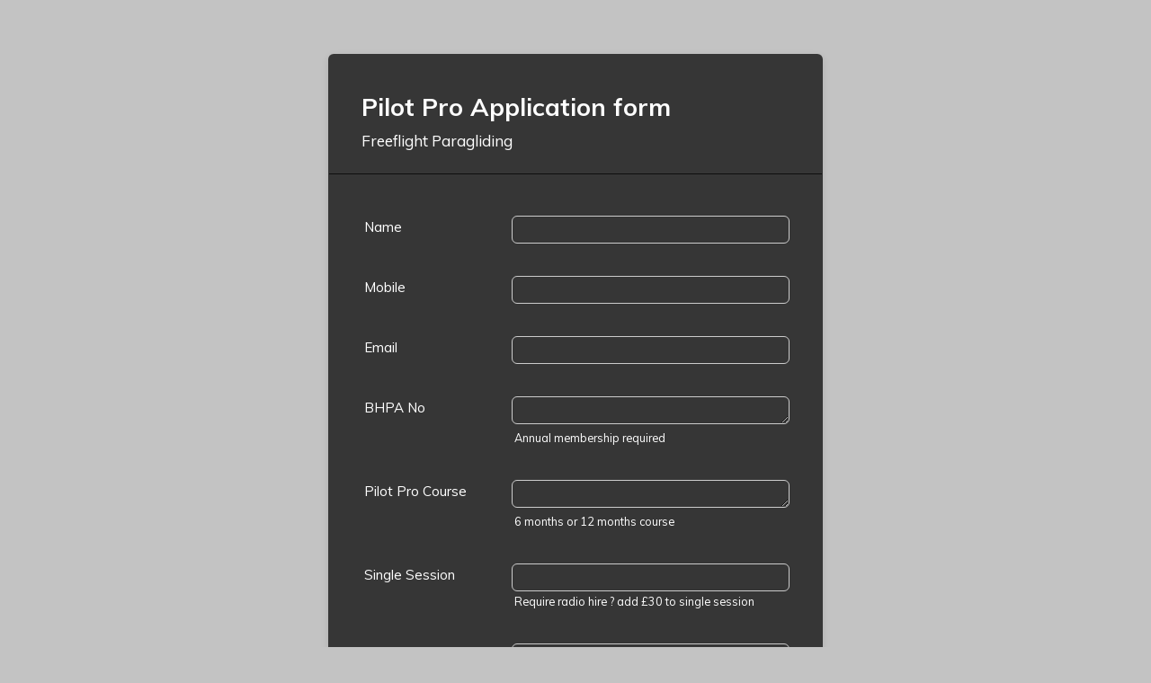

--- FILE ---
content_type: text/html; charset=utf-8
request_url: https://form.jotform.co/32147081171850
body_size: 6880
content:
<!DOCTYPE HTML PUBLIC "-//W3C//DTD HTML 4.01//EN" "http://www.w3.org/TR/html4/strict.dtd">
<html lang="en-US"  class="supernova "><head>
<meta http-equiv="Content-Type" content="text/html; charset=utf-8" />
<link rel="alternate" type="application/json+oembed" href="https://www.jotform.com/oembed/?format=json&amp;url=https%3A%2F%2Fform.jotform.com%2F32147081171850" title="oEmbed Form">
<link rel="alternate" type="text/xml+oembed" href="https://www.jotform.com/oembed/?format=xml&amp;url=https%3A%2F%2Fform.jotform.com%2F32147081171850" title="oEmbed Form">
<meta property="og:title" content="Pilot Pro Application form " >
<meta property="og:url" content="https://form.jotform.com/32147081171850" >
<meta property="og:description" content="Please click the link to complete this form." >
<meta name="slack-app-id" content="AHNMASS8M">
<meta property="og:image" content="https://cdn.jotfor.ms/assets/img/landing/opengraph.png" />
<link rel="shortcut icon" href="https://cdn.jotfor.ms/assets/img/favicons/favicon-2021-light%402x.png">
<link rel="apple-touch-icon" href="https://cdn.jotfor.ms/assets/img/favicons/favicon-2021-light%402x.png">
<script>
          var favicon = document.querySelector('link[rel="shortcut icon"]');
          window.isDarkMode = (window.matchMedia && window.matchMedia('(prefers-color-scheme: dark)').matches);
          if(favicon && window.isDarkMode) {
              favicon.href = favicon.href.replaceAll('favicon-2021-light%402x.png', 'favicon-2021-dark%402x.png');
          }
      </script><link rel="canonical" href="https://form.jotform.com/32147081171850" />
<meta name="viewport" content="width=device-width, initial-scale=1.0, maximum-scale=5.0, user-scalable=1" />
<meta name="HandheldFriendly" content="true" />
<title>Pilot Pro Application form </title>
<link href="https://cdn.jotfor.ms/s/static/b29cf4f7f8d/static/formCss.css" rel="stylesheet" type="text/css" />
<link type="text/css" rel="stylesheet" href="https://cdn.jotfor.ms/stylebuilder/static/form-common.css?v=bfad20d
"/>
<style type="text/css">@media print{*{-webkit-print-color-adjust: exact !important;color-adjust: exact !important;}.form-section{display:inline!important}.form-pagebreak{display:none!important}.form-section-closed{height:auto!important}.page-section{position:initial!important}}</style>
<link type="text/css" rel="stylesheet" href="https://cdn.jotfor.ms/stylebuilder/static/form-layout/nova.css?v3.3.68126"/>
<link id="custom-font" type="text/css" rel="stylesheet" href="https://fonts.googleapis.com/css?family=Muli:light,lightitalic,normal,italic,bold,bolditalic" />
<link type="text/css" rel="stylesheet" href="https://cdn.jotfor.ms/themes/CSS/54a7a9e325d790551f8b4567.css?v=3.3.68126&themeRevisionID=5cf3a123544a540f943316a1"/>
<link type="text/css" rel="stylesheet" href="https://cdn.jotfor.ms/s/static/b29cf4f7f8d/css/styles/payment/payment_feature.css?3.3.68126" />
<style type="text/css">
@import url('https://shots.jotform.com/elton/genericTheme.css');

    .form-label-left{
        width:150px;
    }
    .form-line{
        padding-top:12px;
        padding-bottom:12px;
    }
    .form-label-right{
        width:150px;
    }
    body, html{
        margin:0;
        padding:0;
        background:rgba(0, 0, 0, 0.72);
    }

    .form-all{
        margin:0px auto;
        padding-top:0px;
        width:550px;
        color:rgb(255, 255, 255) !important;
        font-family:'Muli';
        font-size:16px;
    }
</style>

<style type="text/css" id="form-designer-style">
    /* Injected CSS Code */
/*PREFERENCES STYLE*/
    .form-all {
      font-family: Muli, sans-serif;
    }
    .form-all .qq-upload-button,
    .form-all .form-submit-button,
    .form-all .form-submit-reset,
    .form-all .form-submit-print {
      font-family: Muli, sans-serif;
    }
    .form-all .form-pagebreak-back-container,
    .form-all .form-pagebreak-next-container {
      font-family: Muli, sans-serif;
    }
    .form-header-group {
      font-family: Muli, sans-serif;
    }
    .form-label {
      font-family: Muli, sans-serif;
    }
  
    .form-label.form-label-auto {
      
    display: inline-block;
    float: left;
    text-align: left;
  
    }
  
    .form-line {
      margin-top: 12px;
      margin-bottom: 12px;
    }
  
    .form-all {
      max-width: 550px;
      width: 100%;
    }
  
    .form-label.form-label-left,
    .form-label.form-label-right,
    .form-label.form-label-left.form-label-auto,
    .form-label.form-label-right.form-label-auto {
      width: 150px;
    }
  
    .form-all {
      font-size: 16px
    }
    .form-all .qq-upload-button,
    .form-all .qq-upload-button,
    .form-all .form-submit-button,
    .form-all .form-submit-reset,
    .form-all .form-submit-print {
      font-size: 16px
    }
    .form-all .form-pagebreak-back-container,
    .form-all .form-pagebreak-next-container {
      font-size: 16px
    }
  
    .supernova .form-all, .form-all {
      background-color: rgba(0, 0, 0, 0.72);
      border: 1px solid transparent;
    }
  
    .form-all {
      color: rgb(255, 255, 255);
    }
    .form-header-group .form-header {
      color: rgb(255, 255, 255);
    }
    .form-header-group .form-subHeader {
      color: rgb(255, 255, 255);
    }
    .form-label-top,
    .form-label-left,
    .form-label-right,
    .form-html,
    .form-checkbox-item label,
    .form-radio-item label {
      color: rgb(255, 255, 255);
    }
    .form-sub-label {
      color: 1a1a1a;
    }
  
    .supernova {
      background-color: rgb(195, 195, 195);
    }
    .supernova body {
      background: transparent;
    }
  
    .form-textbox,
    .form-textarea,
    .form-radio-other-input,
    .form-checkbox-other-input,
    .form-captcha input,
    .form-spinner input {
      background-color: rgba(255, 255, 255, 0);
    }
  
    .supernova {
      background-image: none;
    }
    #stage {
      background-image: none;
    }
  
    .form-all {
      background-image: none;
    }
  
  .ie-8 .form-all:before { display: none; }
  .ie-8 {
    margin-top: auto;
    margin-top: initial;
  }
  
  /*PREFERENCES STYLE*//*__INSPECT_SEPERATOR__*/
    /* Injected CSS Code */
</style>

<script>window.enableEventObserver=true</script>
<script>window.CDN="https://cdn.jotfor.ms/"</script>
<script>window.umdRootPath="https://cdn.jotfor.ms/s/umd/00294e3ed83/"</script>
<script>window.staticRootPath="https://cdn.jotfor.ms/s/static/b29cf4f7f8d/"</script>
<script src="https://cdn.jotfor.ms/s/static/b29cf4f7f8d/static/prototype.forms.js" type="text/javascript"></script>
<script src="https://cdn.jotfor.ms/s/static/b29cf4f7f8d/static/jotform.forms.js" type="text/javascript"></script>
<script src="https://cdn.jotfor.ms/s/umd/00294e3ed83/for-widgets-server.js" type="text/javascript"></script>
<script type="text/javascript">	JotForm.newDefaultTheme = false;
	JotForm.extendsNewTheme = false;
	// {GPT_APP_SCRIPT}
	JotForm.singleProduct = false;
	JotForm.newPaymentUIForNewCreatedForms = false;
	JotForm.texts = {"confirmEmail":"E-mail does not match","pleaseWait":"Please wait...","validateEmail":"You need to validate this e-mail","confirmClearForm":"Are you sure you want to clear the form","lessThan":"Your score should be less than or equal to","incompleteFields":"There are incomplete required fields. Please complete them.","required":"This field is required.","requireOne":"At least one field required.","requireEveryRow":"Every row is required.","requireEveryCell":"Every cell is required.","email":"Enter a valid e-mail address","alphabetic":"This field can only contain letters","numeric":"This field can only contain numeric values","alphanumeric":"This field can only contain letters and numbers.","cyrillic":"This field can only contain cyrillic characters","url":"This field can only contain a valid URL","currency":"This field can only contain currency values.","fillMask":"Field value must fill mask.","uploadExtensions":"You can only upload following files:","noUploadExtensions":"File has no extension file type (e.g. .txt, .png, .jpeg)","uploadFilesize":"File size cannot be bigger than:","uploadFilesizemin":"File size cannot be smaller than:","gradingScoreError":"Score total should only be less than or equal to","inputCarretErrorA":"Input should not be less than the minimum value:","inputCarretErrorB":"Input should not be greater than the maximum value:","maxDigitsError":"The maximum digits allowed is","minCharactersError":"The number of characters should not be less than the minimum value:","maxCharactersError":"The number of characters should not be more than the maximum value:","freeEmailError":"Free email accounts are not allowed","minSelectionsError":"The minimum required number of selections is ","maxSelectionsError":"The maximum number of selections allowed is ","pastDatesDisallowed":"Date must not be in the past.","dateLimited":"This date is unavailable.","dateInvalid":"This date is not valid. The date format is {format}","dateInvalidSeparate":"This date is not valid. Enter a valid {element}.","ageVerificationError":"You must be older than {minAge} years old to submit this form.","multipleFileUploads_typeError":"{file} has invalid extension. Only {extensions} are allowed.","multipleFileUploads_sizeError":"{file} is too large, maximum file size is {sizeLimit}.","multipleFileUploads_minSizeError":"{file} is too small, minimum file size is {minSizeLimit}.","multipleFileUploads_emptyError":"{file} is empty, please select files again without it.","multipleFileUploads_uploadFailed":"File upload failed, please remove it and upload the file again.","multipleFileUploads_onLeave":"The files are being uploaded, if you leave now the upload will be cancelled.","multipleFileUploads_fileLimitError":"Only {fileLimit} file uploads allowed.","dragAndDropFilesHere_infoMessage":"Drag and drop files here","chooseAFile_infoMessage":"Choose a file","maxFileSize_infoMessage":"Max. file size","generalError":"There are errors on the form. Please fix them before continuing.","generalPageError":"There are errors on this page. Please fix them before continuing.","wordLimitError":"Too many words. The limit is","wordMinLimitError":"Too few words.  The minimum is","characterLimitError":"Too many Characters.  The limit is","characterMinLimitError":"Too few characters. The minimum is","ccInvalidNumber":"Credit Card Number is invalid.","ccInvalidCVC":"CVC number is invalid.","ccInvalidExpireDate":"Expire date is invalid.","ccInvalidExpireMonth":"Expiration month is invalid.","ccInvalidExpireYear":"Expiration year is invalid.","ccMissingDetails":"Please fill up the credit card details.","ccMissingProduct":"Please select at least one product.","ccMissingDonation":"Please enter numeric values for donation amount.","disallowDecimals":"Please enter a whole number.","restrictedDomain":"This domain is not allowed","ccDonationMinLimitError":"Minimum amount is {minAmount} {currency}","requiredLegend":"All fields marked with * are required and must be filled.","geoPermissionTitle":"Permission Denied","geoPermissionDesc":"Check your browser's privacy settings.","geoNotAvailableTitle":"Position Unavailable","geoNotAvailableDesc":"Location provider not available. Please enter the address manually.","geoTimeoutTitle":"Timeout","geoTimeoutDesc":"Please check your internet connection and try again.","selectedTime":"Selected Time","formerSelectedTime":"Former Time","cancelAppointment":"Cancel Appointment","cancelSelection":"Cancel Selection","confirmSelection":"Confirm Selection","noSlotsAvailable":"No slots available","slotUnavailable":"{time} on {date} has been selected is unavailable. Please select another slot.","multipleError":"There are {count} errors on this page. Please correct them before moving on.","oneError":"There is {count} error on this page. Please correct it before moving on.","doneMessage":"Well done! All errors are fixed.","invalidTime":"Enter a valid time","doneButton":"Done","reviewSubmitText":"Review and Submit","nextButtonText":"Next","prevButtonText":"Previous","seeErrorsButton":"See Errors","notEnoughStock":"Not enough stock for the current selection","notEnoughStock_remainedItems":"Not enough stock for the current selection ({count} items left)","soldOut":"Sold Out","justSoldOut":"Just Sold Out","selectionSoldOut":"Selection Sold Out","subProductItemsLeft":"({count} items left)","startButtonText":"START","submitButtonText":"Submit","submissionLimit":"Sorry! Only one entry is allowed. <br> Multiple submissions are disabled for this form.","reviewBackText":"Back to Form","seeAllText":"See All","progressMiddleText":"of","fieldError":"field has an error.","error":"Error"};
	JotForm.isFormViewTrackingAllowed = true;
	JotForm.replaceTagTest = true;
	JotForm.activeRedirect = "default";
	JotForm.uploadServerURL = "https://upload.jotform.com/upload";
	JotForm.submitError="jumpToFirstError";

	JotForm.init(function(){
	/*INIT-START*/
if (window.JotForm && JotForm.accessible) $('input_3').setAttribute('tabindex',0);
if (window.JotForm && JotForm.accessible) $('input_4').setAttribute('tabindex',0);
if (window.JotForm && JotForm.accessible) $('input_5').setAttribute('tabindex',0);
if (window.JotForm && JotForm.accessible) $('input_6').setAttribute('tabindex',0);
if (window.JotForm && JotForm.accessible) $('input_7').setAttribute('tabindex',0);
if (window.JotForm && JotForm.accessible) $('input_14').setAttribute('tabindex',0);
if (window.JotForm && JotForm.accessible) $('input_8').setAttribute('tabindex',0);
if (window.JotForm && JotForm.accessible) $('input_11').setAttribute('tabindex',0);
if (window.JotForm && JotForm.accessible) $('input_12').setAttribute('tabindex',0);
	/*INIT-END*/
	});

   setTimeout(function() {
JotForm.paymentExtrasOnTheFly([null,{"name":"pilotPro1","qid":"1","text":"Pilot Pro Application form ","type":"control_head"},{"name":"submit","qid":"2","text":"Submit","type":"control_button"},{"name":"name3","qid":"3","text":"Name","type":"control_textbox"},{"name":"mobile4","qid":"4","text":"Mobile","type":"control_textbox"},{"name":"email5","qid":"5","text":"Email","type":"control_textbox"},{"name":"bhpaNo","qid":"6","subLabel":"Annual membership  required","text":"BHPA No","type":"control_textarea","wysiwyg":"Disable"},{"name":"pilotPro","qid":"7","subLabel":"6 months or 12 months course ","text":"Pilot Pro Course","type":"control_textarea","wysiwyg":"Disable"},{"name":"rtvSubscription","qid":"8","subLabel":"£5 per month or £60 Annual","text":"RTV Subscription","type":"control_textarea","wysiwyg":"Disable"},null,null,{"description":"","name":"yourGlider","qid":"11","subLabel":"Weight range ?","text":"Your Glider","type":"control_textbox"},{"description":"","name":"allUp","qid":"12","subLabel":"You + glider + harness + reserve = all up weight","text":"All Up Weight KG","type":"control_textbox"},null,{"description":"","name":"singleSession","qid":"14","subLabel":"Require  radio hire ? add £30 to single session ","text":"Single Session","type":"control_textbox"},null,null,null,null,null,null,null,null,null,null,{"name":"typeA","qid":"25","text":"Terms and Conditions","type":"control_widget"}]);}, 20); 
</script>
</head>
<body>
<form class="jotform-form" onsubmit="return typeof testSubmitFunction !== 'undefined' && testSubmitFunction();" action="https://submit.jotform.com/submit/32147081171850" method="post" name="form_32147081171850" id="32147081171850" accept-charset="utf-8" autocomplete="on"><input type="hidden" name="formID" value="32147081171850" /><input type="hidden" id="JWTContainer" value="" /><input type="hidden" id="cardinalOrderNumber" value="" /><input type="hidden" id="jsExecutionTracker" name="jsExecutionTracker" value="build-date-1768715040196" /><input type="hidden" id="submitSource" name="submitSource" value="unknown" /><input type="hidden" id="submitDate" name="submitDate" value="undefined" /><input type="hidden" id="buildDate" name="buildDate" value="1768715040196" /><input type="hidden" name="uploadServerUrl" value="https://upload.jotform.com/upload" /><input type="hidden" name="eventObserver" value="1" />
  <div role="main" class="form-all">
    <ul class="form-section page-section" role="presentation">
      <li id="cid_1" class="form-input-wide" data-type="control_head">
        <div class="form-header-group  header-default">
          <div class="header-text httal htvam">
            <h2 id="header_1" class="form-header" data-component="header">Pilot Pro Application form </h2>
            <div id="subHeader_1" class="form-subHeader">Freeflight Paragliding </div>
          </div>
        </div>
      </li>
      <li class="form-line" data-type="control_textbox" id="id_3"><label class="form-label form-label-left form-label-auto" id="label_3" for="input_3" aria-hidden="false"> Name </label>
        <div id="cid_3" class="form-input"> <input type="text" id="input_3" name="q3_name3" data-type="input-textbox" class="form-textbox" data-defaultvalue="" size="40" placeholder=" " data-component="textbox" aria-labelledby="label_3" value="" /> </div>
      </li>
      <li class="form-line" data-type="control_textbox" id="id_4"><label class="form-label form-label-left form-label-auto" id="label_4" for="input_4" aria-hidden="false"> Mobile </label>
        <div id="cid_4" class="form-input"> <input type="text" id="input_4" name="q4_mobile4" data-type="input-textbox" class="form-textbox" data-defaultvalue="" size="40" placeholder=" " data-component="textbox" aria-labelledby="label_4" value="" /> </div>
      </li>
      <li class="form-line" data-type="control_textbox" id="id_5"><label class="form-label form-label-left form-label-auto" id="label_5" for="input_5" aria-hidden="false"> Email </label>
        <div id="cid_5" class="form-input"> <input type="text" id="input_5" name="q5_email5" data-type="input-textbox" class="form-textbox" data-defaultvalue="" size="40" placeholder=" " data-component="textbox" aria-labelledby="label_5" value="" /> </div>
      </li>
      <li class="form-line" data-type="control_textarea" id="id_6"><label class="form-label form-label-left form-label-auto" id="label_6" for="input_6" aria-hidden="false"> BHPA No </label>
        <div id="cid_6" class="form-input"> <span class="form-sub-label-container" style="vertical-align:top"><textarea id="input_6" class="form-textarea" name="q6_bhpaNo" cols="40" rows="1" data-component="textarea" aria-labelledby="label_6 sublabel_input_6"></textarea><label class="form-sub-label" for="input_6" id="sublabel_input_6" style="min-height:13px">Annual membership required</label></span> </div>
      </li>
      <li class="form-line" data-type="control_textarea" id="id_7"><label class="form-label form-label-left form-label-auto" id="label_7" for="input_7" aria-hidden="false"> Pilot Pro Course </label>
        <div id="cid_7" class="form-input"> <span class="form-sub-label-container" style="vertical-align:top"><textarea id="input_7" class="form-textarea" name="q7_pilotPro" cols="40" rows="1" data-component="textarea" aria-labelledby="label_7 sublabel_input_7"></textarea><label class="form-sub-label" for="input_7" id="sublabel_input_7" style="min-height:13px">6 months or 12 months course </label></span> </div>
      </li>
      <li class="form-line" data-type="control_textbox" id="id_14"><label class="form-label form-label-left form-label-auto" id="label_14" for="input_14" aria-hidden="false"> Single Session </label>
        <div id="cid_14" class="form-input"> <span class="form-sub-label-container" style="vertical-align:top"><input type="text" id="input_14" name="q14_singleSession" data-type="input-textbox" class="form-textbox" data-defaultvalue="" size="20" data-component="textbox" aria-labelledby="label_14 sublabel_input_14" value="" /><label class="form-sub-label" for="input_14" id="sublabel_input_14" style="min-height:13px">Require radio hire ? add £30 to single session </label></span> </div>
      </li>
      <li class="form-line" data-type="control_textarea" id="id_8"><label class="form-label form-label-left form-label-auto" id="label_8" for="input_8" aria-hidden="false"> RTV Subscription </label>
        <div id="cid_8" class="form-input"> <span class="form-sub-label-container" style="vertical-align:top"><textarea id="input_8" class="form-textarea" name="q8_rtvSubscription" cols="40" rows="1" data-component="textarea" aria-labelledby="label_8 sublabel_input_8"></textarea><label class="form-sub-label" for="input_8" id="sublabel_input_8" style="min-height:13px">£5 per month or £60 Annual</label></span> </div>
      </li>
      <li class="form-line" data-type="control_textbox" id="id_11"><label class="form-label form-label-left form-label-auto" id="label_11" for="input_11" aria-hidden="false"> Your Glider </label>
        <div id="cid_11" class="form-input"> <span class="form-sub-label-container" style="vertical-align:top"><input type="text" id="input_11" name="q11_yourGlider" data-type="input-textbox" class="form-textbox" data-defaultvalue="" size="40" data-component="textbox" aria-labelledby="label_11 sublabel_input_11" value="" /><label class="form-sub-label" for="input_11" id="sublabel_input_11" style="min-height:13px">Weight range ?</label></span> </div>
      </li>
      <li class="form-line" data-type="control_textbox" id="id_12"><label class="form-label form-label-left form-label-auto" id="label_12" for="input_12" aria-hidden="false"> All Up Weight KG </label>
        <div id="cid_12" class="form-input"> <span class="form-sub-label-container" style="vertical-align:top"><input type="text" id="input_12" name="q12_allUp" data-type="input-textbox" class="form-textbox" data-defaultvalue="" size="20" data-component="textbox" aria-labelledby="label_12 sublabel_input_12" value="" /><label class="form-sub-label" for="input_12" id="sublabel_input_12" style="min-height:13px">You + glider + harness + reserve = all up weight</label></span> </div>
      </li>
      <li class="form-line jf-required" data-type="control_widget" id="id_25">
        <div id="cid_25" class="form-input jf-required">
          <div data-widget-name="Terms &amp; Conditions" style="width:100%;text-align:Left;overflow-x:auto" data-component="widget-field"><iframe data-client-id="52948fb29322cd302b00000c" data-unique-id="" title="Terms &amp; Conditions" frameBorder="0" scrolling="no" allowtransparency="true" allow="geolocation; microphone; camera; autoplay; encrypted-media; fullscreen" data-type="iframe" class="custom-field-frame" id="customFieldFrame_25" src="" style="max-width:580px;border:none;width:100%;height:50px" data-width="580" data-height="50"></iframe>
            <div class="widget-inputs-wrapper"><input id="input_25" class="form-hidden form-widget widget-required " type="hidden" name="q25_typeA" value="" /><input id="widget_settings_25" class="form-hidden form-widget-settings" type="hidden" data-version="2" value="%5B%7B%22name%22%3A%22termsText%22%2C%22value%22%3A%22I%20agree%20to%20%7Bterms%20%26%20conditions%7D.%22%7D%2C%7B%22name%22%3A%22termsLink%22%2C%22value%22%3A%22https%3A%2F%2Fwww.freeflightbrighton.co.uk%2Fterms_conditions.html%22%7D%2C%7B%22name%22%3A%22theme%22%2C%22value%22%3A%22default%22%7D%2C%7B%22name%22%3A%22acceptedText%22%2C%22value%22%3A%22Accepted%22%7D%5D" /></div>
            <script type="text/javascript">
              setTimeout(function()
              {
                function renderWidget()
                {
                  var _cFieldFrame = document.getElementById("customFieldFrame_25");
                  if (_cFieldFrame)
                  {
                    _cFieldFrame.onload = function()
                    {
                      if (typeof widgetFrameLoaded !== 'undefined')
                      {
                        widgetFrameLoaded(25,
                        {
                          "formID": 32147081171850
                        }, undefined,
                        {})
                      }
                    };
                    _cFieldFrame.src = "//app-widgets.jotform.io/termsConditions/?qid=25&isOpenedInPortal=undefined&isOpenedInAgent=undefined&align=Left&ref=" +
                      encodeURIComponent(window.location.protocol + "//" + window.location.host) + '' + '' + '' +
                      '&injectCSS=' + encodeURIComponent(window.location.search.indexOf("ndt=1") > -1);
                    _cFieldFrame.addClassName("custom-field-frame-rendered");
                  }
                }
                if (false)
                {
                  var _interval = setInterval(function()
                  {
                    var dataMode = document.querySelector('html').getAttribute('data-mode');
                    if (dataMode === 'fillMode')
                    {
                      renderWidget()
                      clearInterval(_interval);
                    }
                  }, 1000);
                }
                else
                {
                  renderWidget();
                }
              }, 0);
            </script>
          </div>
        </div>
      </li>
      <li class="form-line" data-type="control_button" id="id_2">
        <div id="cid_2" class="form-input-wide">
          <div data-align="auto" class="form-buttons-wrapper form-buttons-auto   jsTest-button-wrapperField"><button id="input_2" type="submit" class="form-submit-button submit-button jf-form-buttons jsTest-submitField legacy-submit" data-component="button" data-content="">Submit</button></div>
        </div>
      </li>
      <li style="display:none">Should be Empty: <input type="text" name="website" value="" type="hidden" /></li>
    </ul>
  </div>
  <script>
    JotForm.showJotFormPowered = "0";
  </script>
  <script>
    JotForm.poweredByText = "Powered by Jotform";
  </script><input type="hidden" class="simple_spc" id="simple_spc" name="simple_spc" value="32147081171850" />
  <script type="text/javascript">
    var all_spc = document.querySelectorAll("form[id='32147081171850'] .si" + "mple" + "_spc");
    for (var i = 0; i < all_spc.length; i++)
    {
      all_spc[i].value = "32147081171850-32147081171850";
    }
  </script>
</form></body>
</html><script type="text/javascript">JotForm.isNewSACL=true;</script>

--- FILE ---
content_type: text/css;charset=UTF-8
request_url: https://cdn.jotfor.ms/themes/CSS/54a7a9e325d790551f8b4567.css?v=3.3.68126&themeRevisionID=5cf3a123544a540f943316a1
body_size: 3560
content:
@import url('https://shots.jotform.com/elton/genericTheme.css');
@import "https://fonts.googleapis.com/css?family=Muli:light,lightitalic,normal,italic,bold,bolditalic";
.form-all:after {
  content: "";
  display: table;
  clear: both;
}
.form-all {
  font-family: "Muli", sans-serif;
}
.form-all {
  width: 550px;
  width: 100%;
  max-width: 550px;
}
.form-label-left,
.form-label-right {
  width: 150px;
}
.form-label {
  white-space: normal;
}
.form-label.form-label-auto {
  display: inline-block;
  float: left;
  text-align: left;
  width: 150px;
}
.form-label-left {
  display: inline-block;
  white-space: normal;
  float: left;
  text-align: left;
}
.form-label-right {
  display: inline-block;
  white-space: normal;
  float: left;
  text-align: right;
}
.form-label-top {
  white-space: normal;
  display: block;
  float: none;
  text-align: left;
}
.form-radio-item label:before {
  top: 0;
}
.form-all {
  font-size: 16px;
}
.form-label {
  font-weight: normal;
  font-size: 0.95em;
}
.supernova {
  background-color: rgba(0, 0, 0, 0.72);
  background-color: #c3c3c3;
}
.supernova body {
  background-color: transparent;
}
/*
@width30: (unit(@formWidth, px) + 60px);
@width60: (unit(@formWidth, px)+ 120px);
@width90: (unit(@formWidth, px)+ 180px);
*/
/* | */
@media screen and (min-width: 480px) {
  .supernova .form-all {
    border: 1px solid #aaaaaa;
    -webkit-box-shadow: 0 3px 9px rgba(0, 0, 0, 0.1);
    -moz-box-shadow: 0 3px 9px rgba(0, 0, 0, 0.1);
    box-shadow: 0 3px 9px rgba(0, 0, 0, 0.1);
  }
}
/* | */
/* | */
@media screen and (max-width: 480px) {
  .jotform-form .form-all {
    margin: 0;
    width: 100%;
  }
}
/* | */
/* | */
@media screen and (min-width: 480px) and (max-width: 767px) {
  .jotform-form .form-all {
    margin: 0;
    width: 100%;
  }
}
/* | */
/* | */
@media screen and (min-width: 480px) and (max-width: 549px) {
  .jotform-form .form-all {
    margin: 0;
    width: 100%;
  }
}
/* | */
/* | */
@media screen and (min-width: 768px) {
  .jotform-form {
    padding: 60px 0;
  }
}
/* | */
/* | */
@media screen and (max-width: 549px) {
  .jotform-form .form-all {
    margin: 0;
    width: 100%;
  }
}
/* | */
.supernova .form-all,
.form-all {
  background-color: rgba(0, 0, 0, 0.72);
  border: 1px solid transparent;
}
.form-header-group {
  border-color: rgba(0, 0, 0, 0.72);
}
.form-matrix-table tr {
  border-color: rgba(0, 0, 0, 0.72);
}
.form-matrix-table tr:nth-child(2n) {
  background-color: rgba(0, 0, 0, 0.72);
}
.form-all {
  color: #ffffff;
}
.form-header-group .form-header {
  color: #ffffff;
}
.form-header-group .form-subHeader {
  color: #ffffff;
}
.form-sub-label {
  color: #ffffff;
}
.form-label-top,
.form-label-left,
.form-label-right,
.form-html {
  color: #ffffff;
}
.form-checkbox-item label,
.form-radio-item label {
  color: #ffffff;
}
.form-line.form-line-active {
  -webkit-transition-property: all;
  -moz-transition-property: all;
  -ms-transition-property: all;
  -o-transition-property: all;
  transition-property: all;
  -webkit-transition-duration: 0.3s;
  -moz-transition-duration: 0.3s;
  -ms-transition-duration: 0.3s;
  -o-transition-duration: 0.3s;
  transition-duration: 0.3s;
  -webkit-transition-timing-function: ease;
  -moz-transition-timing-function: ease;
  -ms-transition-timing-function: ease;
  -o-transition-timing-function: ease;
  transition-timing-function: ease;
  background-color: rgba(37, 37, 37, 0.21);
}
/* omer */
.form-radio-item,
.form-checkbox-item {
  padding-bottom: 6px !important;
}
.form-radio-item:last-child,
.form-checkbox-item:last-child {
  padding-bottom: 0;
}
/* omer */
.form-single-column .form-checkbox-item,
.form-single-column .form-radio-item {
  width: 100%;
}
.form-radio-item:not(#foo) {
  margin-bottom: 0;
  position: relative;
}
.form-radio-item:not(#foo) input[type="checkbox"],
.form-radio-item:not(#foo) input[type="radio"] {
  display: none;
}
.form-radio-item:not(#foo) .form-radio-other,
.form-radio-item:not(#foo) .form-checkbox-other {
  display: inline-block !important;
  margin-left: 7px;
  margin-right: 3px;
  margin-top: 6px;
}
.form-radio-item:not(#foo) .form-checkbox-other-input,
.form-radio-item:not(#foo) .form-radio-other-input {
  margin: 0;
}
.form-radio-item:not(#foo) label {
  line-height: 18px;
  margin-left: 0;
  float: left;
  text-indent: 27px;
}
.form-radio-item:not(#foo) label:before {
  content: '';
  position: absolute;
  display: inline-block;
  vertical-align: baseline;
  margin-right: 4px;
  -moz-box-sizing: border-box;
  -webkit-box-sizing: border-box;
  box-sizing: border-box;
  -webkit-border-radius: 50%;
  -moz-border-radius: 50%;
  border-radius: 50%;
  left: 4px;
  width: 18px;
  height: 18px;
  cursor: pointer;
}
.form-radio-item:not(#foo) label:after {
  content: '';
  position: absolute;
  z-index: 10;
  display: inline-block;
  opacity: 0;
  top: 5px;
  left: 9px;
  width: 8px;
  height: 8px;
}
.form-radio-item:not(#foo) input:checked + label:after {
  opacity: 1;
}
.form-radio-item:not(#foo) label:before {
  border: 2px solid #ffffff;
}
.form-radio-item:not(#foo) label:after {
  background-color: #ffffff;
  -webkit-border-radius: 50%;
  -moz-border-radius: 50%;
  border-radius: 50%;
  cursor: pointer;
}
.form-checkbox-item:not(#foo) {
  margin-bottom: 0;
  position: relative;
}
.form-checkbox-item:not(#foo) input[type="checkbox"],
.form-checkbox-item:not(#foo) input[type="radio"] {
  display: none;
}
.form-checkbox-item:not(#foo) .form-radio-other,
.form-checkbox-item:not(#foo) .form-checkbox-other {
  display: inline-block !important;
  margin-left: 7px;
  margin-right: 3px;
  margin-top: 6px;
}
.form-checkbox-item:not(#foo) .form-checkbox-other-input,
.form-checkbox-item:not(#foo) .form-radio-other-input {
  margin: 0;
}
.form-checkbox-item:not(#foo) label {
  line-height: 18px;
  margin-left: 0;
  float: left;
  text-indent: 27px;
}
.form-checkbox-item:not(#foo) label:before {
  content: '';
  position: absolute;
  display: inline-block;
  vertical-align: baseline;
  margin-right: 4px;
  -moz-box-sizing: border-box;
  -webkit-box-sizing: border-box;
  box-sizing: border-box;
  -webkit-border-radius: 50%;
  -moz-border-radius: 50%;
  border-radius: 50%;
  left: 4px;
  width: 18px;
  height: 18px;
  cursor: pointer;
}
.form-checkbox-item:not(#foo) label:after {
  content: '';
  position: absolute;
  z-index: 10;
  display: inline-block;
  opacity: 0;
  top: 8px;
  left: 9px;
  width: 3px;
  height: 3px;
}
.form-checkbox-item:not(#foo) input:checked + label:after {
  opacity: 1;
}
.form-checkbox-item:not(#foo) label:before {
  border: 2px solid #ffffff;
}
.form-checkbox-item:not(#foo) label:after {
  background-color: #ffffff;
  box-shadow: 0 2px 0 0 #ffffff, 2px 2px 0 0 #ffffff, 4px 2px 0 0 #ffffff, 6px 2px 0 0 #ffffff;
  -moz-transform: rotate(-45deg);
  -webkit-transform: rotate(-45deg);
  -o-transform: rotate(-45deg);
  -ms-transform: rotate(-45deg);
  transform: rotate(-45deg);
}
.supernova {
  height: 100%;
  background-repeat: no-repeat;
  background-attachment: scroll;
  background-position: center top;
  background-attachment: fixed;
  background-size: auto;
  background-size: cover;
}
.supernova {
  background-image: none;
  background-image: url("https://www.jotform.com/uploads/EltonCris/form_files/emma.jpg");
}
#stage {
  background-image: none;
  background-image: url("https://www.jotform.com/uploads/EltonCris/form_files/emma.jpg");
}
/* | */
.form-all {
  background-repeat: no-repeat;
  background-attachment: scroll;
  background-position: center top;
}
.form-header-group {
  background-repeat: no-repeat;
  background-attachment: scroll;
  background-position: center top;
}
.form-line {
  margin-top: 0px;
  margin-bottom: 0px;
}
.form-line {
  padding: 8px 36px;
}
.form-all .form-textbox,
.form-all .form-radio-other-input,
.form-all .form-checkbox-other-input,
.form-all .form-captcha input,
.form-all .form-spinner input,
.form-all .form-pagebreak-back,
.form-all .form-pagebreak-next,
.form-all .qq-upload-button,
.form-all .form-error-message {
  -webkit-border-radius: 6px;
  -moz-border-radius: 6px;
  border-radius: 6px;
}
.form-all .form-sub-label {
  margin-left: 3px;
}
.form-all .form-textarea {
  -webkit-border-radius: 6px;
  -moz-border-radius: 6px;
  border-radius: 6px;
}
.form-all .form-submit-button,
.form-all .form-submit-reset,
.form-all .form-submit-print {
  -webkit-border-radius: 100px;
  -moz-border-radius: 100px;
  border-radius: 100px;
}
.form-all .form-sub-label {
  margin-left: 3px;
}
.form-dropdown {
  -webkit-border-radius: 6px;
  -moz-border-radius: 6px;
  border-radius: 6px;
  -webkit-appearance: none;
  -moz-appearance: button;
  appearance: none;
  margin: 0;
}
.form-all {
  -webkit-border-radius: 6px;
  -moz-border-radius: 6px;
  border-radius: 6px;
}
.form-section:first-child {
  -webkit-border-radius: 6px 6px 0 0;
  -moz-border-radius: 6px 6px 0 0;
  border-radius: 6px 6px 0 0;
}
.form-section:last-child {
  -webkit-border-radius: 0 0 6px 6px;
  -moz-border-radius: 0 0 6px 6px;
  border-radius: 0 0 6px 6px;
}
.form-all .qq-upload-button,
.form-all .form-submit-button,
.form-all .form-submit-reset,
.form-all .form-submit-print {
  font-size: 1em;
  padding: 9px 15px;
  font-family: "Muli", sans-serif;
  font-size: 20px;
  font-weight: normal;
}
.form-all .qq-upload-button,
.form-all .form-submit-button,
.form-all .form-submit-reset,
.form-all .form-submit-print {
  color: #ffffff !important;
  background: #222222;
  box-shadow: none;
  text-shadow: none;
}
.form-all .form-pagebreak-back,
.form-all .form-pagebreak-next {
  font-size: 1em;
  padding: 9px 15px;
  font-family: "Muli", sans-serif;
  font-size: 16px;
  font-weight: normal;
}
/*
& when ( @buttonFontType = google ) {
	@import (css) "@{buttonFontLink}";
}
*/
h2.form-header {
  line-height: 1.618em;
}
h2 ~ .form-subHeader {
  line-height: 1.5em;
}
.form-header-group {
  text-align: left;
}
/*.form-dropdown,
.form-radio-item,
.form-checkbox-item,
.form-radio-other-input,
.form-checkbox-other-input,*/
.form-captcha input,
.form-spinner input,
.form-error-message {
  padding: 4px 3px 2px 3px;
}
.form-header-group {
  font-family: "Muli", sans-serif;
}
.form-section {
  padding: 0px 0px 0px 0px;
}
.form-header-group {
  margin: 12px 0px 12px 0px;
}
.form-header-group {
  padding: 24px 36px 24px 36px;
}
.form-textbox,
.form-textarea {
  color: #ffffff;
  padding: 4px 3px 2px 3px;
}
.form-textbox,
.form-textarea,
.form-radio-other-input,
.form-checkbox-other-input,
.form-captcha input,
.form-spinner input {
  background-color: rgba(255, 255, 255, 0);
}
.form-dropdown {
  color: #ffffff;
  -webkit-appearance: menulist-button;
  background-color: rgba(248, 248, 248, 0);
}
[data-type="control_dropdown"] .form-input,
[data-type="control_dropdown"] .form-input-wide {
  width: 150px;
}
.form-dropdown {
  margin: 0;
  border-color: #a6a6a6;
  -webkit-appearance: menulist!important;
  -moz-appearance: menulist!important;
  appearance: menulist!important;
  border-width: 1px;
}
.form-buttons-wrapper {
  margin-left: 0 !important;
  text-align: center;
}
.form-label {
  font-family: "Muli", sans-serif;
}
li[data-type="control_image"] div {
  text-align: left;
}
li[data-type="control_image"] img {
  border: none;
  border-width: 0px !important;
  border-style: solid !important;
  border-color: false !important;
}
.form-line-column {
  width: auto;
}
.form-line-error {
  background-color: rgba(0, 0, 0, 0.72);
  -webkit-box-shadow: inset 0px 3px 11px -7px #ff3200;
  -moz-box-shadow: inset 0px 3px 11px -7px #ff3200;
  box-shadow: inset 0px 3px 11px -7px #ff3200;
}
.form-line-error input:not(#coupon-input),
.form-line-error textarea,
.form-line-error .form-validation-error {
  -webkit-transition-property: none;
  -moz-transition-property: none;
  -ms-transition-property: none;
  -o-transition-property: none;
  transition-property: none;
  -webkit-transition-duration: 0.3s;
  -moz-transition-duration: 0.3s;
  -ms-transition-duration: 0.3s;
  -o-transition-duration: 0.3s;
  transition-duration: 0.3s;
  -webkit-transition-timing-function: ease;
  -moz-transition-timing-function: ease;
  -ms-transition-timing-function: ease;
  -o-transition-timing-function: ease;
  transition-timing-function: ease;
  border: 1px solid rgba(255, 244, 244, 0.22);
  -moz-box-shadow: 0 0 3px rgba(255, 244, 244, 0.22);
  -webkit-box-shadow: 0 0 3px rgba(255, 244, 244, 0.22);
  box-shadow: 0 0 3px rgba(255, 244, 244, 0.22);
}
.form-line-error .form-error-message {
  margin: 0;
  position: absolute;
  color: #fff;
  display: inline-block;
  right: 0;
  font-size: 10px;
  position: absolute!important;
  box-shadow: none;
  top: 0px;
  line-height: 20px;
  color: #FFF;
  background: #ff3200;
  padding: 0px 5px;
  bottom: auto;
  min-width: 105px;
  -webkit-border-radius: 0;
  -moz-border-radius: 0;
  border-radius: 0;
}
.form-line-error .form-error-message img,
.form-line-error .form-error-message .form-error-arrow {
  display: none;
}
.ie-8 .form-all {
  margin-top: auto;
  margin-top: initial;
}
.ie-8 .form-all:before {
  display: none;
}
[data-type="control_clear"] {
  display: none;
}
/* | */
@media screen and (max-width: 480px), screen and (max-device-width: 767px) and (orientation: portrait), screen and (max-device-width: 415px) and (orientation: landscape) {
  .testOne {
    letter-spacing: 0;
  }
  .form-all {
    border: 0;
    max-width: initial;
  }
  .form-sub-label-container {
    width: 100%;
    margin: 0;
    margin-right: 0;
    float: left;
    -moz-box-sizing: border-box;
    -webkit-box-sizing: border-box;
    box-sizing: border-box;
  }
  span.form-sub-label-container + span.form-sub-label-container {
    margin-right: 0;
  }
  .form-sub-label {
    white-space: normal;
  }
  .form-address-table td,
  .form-address-table th {
    padding: 0 1px 10px;
  }
  .form-submit-button,
  .form-submit-print,
  .form-submit-reset {
    width: 100%;
    margin-left: 0!important;
  }
  div[id*=at_] {
    font-size: 14px;
    font-weight: 700;
    height: 8px;
    margin-top: 6px;
  }
  .showAutoCalendar {
    width: 20px;
  }
  img.form-image {
    max-width: 100%;
    height: auto;
  }
  .form-matrix-row-headers {
    width: 100%;
    word-break: break-all;
    min-width: 40px;
  }
  .form-collapse-table,
  .form-header-group {
    margin: 0;
  }
  .form-collapse-table {
    height: 100%;
    display: inline-block;
    width: 100%;
  }
  .form-collapse-hidden {
    display: none !important;
  }
  .form-input {
    width: 100%;
  }
  .form-label {
    width: 100% !important;
  }
  .form-label-left,
  .form-label-right {
    display: block;
    float: none;
    text-align: left;
    width: auto!important;
  }
  .form-line,
  .form-line.form-line-column {
    padding: 2% 5%;
    -moz-box-sizing: border-box;
    -webkit-box-sizing: border-box;
    box-sizing: border-box;
  }
  input[type=text],
  input[type=email],
  input[type=tel],
  textarea {
    width: 100%;
    -moz-box-sizing: border-box;
    -webkit-box-sizing: border-box;
    box-sizing: border-box;
    max-width: initial !important;
  }
  .form-dropdown,
  .form-textarea,
  .form-textbox {
    width: 100%!important;
    -moz-box-sizing: border-box;
    -webkit-box-sizing: border-box;
    box-sizing: border-box;
  }
  .form-input,
  .form-input-wide,
  .form-textarea,
  .form-textbox,
  .form-dropdown {
    max-width: initial!important;
  }
  .form-address-city,
  .form-address-line,
  .form-address-postal,
  .form-address-state,
  .form-address-table,
  .form-address-table .form-sub-label-container,
  .form-address-table select,
  .form-input {
    width: 100%;
  }
  div.form-header-group {
    padding: 24px 36px !important;
    padding-left: 5%!important;
    padding-right: 5%!important;
    margin: 0 12px 2% !important;
    -moz-box-sizing: border-box;
    -webkit-box-sizing: border-box;
    box-sizing: border-box;
  }
  div.form-header-group.hasImage img {
    max-width: 100%;
  }
  [data-type="control_button"] {
    margin-bottom: 0 !important;
  }
  [data-type=control_fullname] .form-sub-label-container {
    width: 48%;
  }
  [data-type=control_fullname] .form-sub-label-container:first-child {
    margin-right: 4%;
  }
  [data-type=control_phone] .form-sub-label-container {
    width: 65%;
    margin-right: 0;
    margin-left: 0;
    float: left;
  }
  [data-type=control_phone] .form-sub-label-container:first-child {
    width: 31%;
    margin-right: 4%;
  }
  [data-type=control_datetime] .allowTime-container {
    width: 100%;
  }
  [data-type=control_datetime] .form-sub-label-container:first-child {
    width: 10%!important;
    margin-left: 0;
    margin-right: 0;
  }
  [data-type=control_datetime] .form-sub-label-container + .form-sub-label-container {
    width: 24%!important;
    margin-left: 6%;
    margin-right: 0;
  }
  [data-type=control_datetime] span + span + span > span:first-child {
    display: block;
    width: 100% !important;
  }
  [data-type=control_birthdate] .form-sub-label-container,
  [data-type=control_time] .form-sub-label-container {
    width: 27.3%!important;
    margin-right: 6% !important;
  }
  [data-type=control_time] .form-sub-label-container:last-child {
    width: 33.3%!important;
    margin-right: 0 !important;
  }
  .form-pagebreak-back-container,
  .form-pagebreak-next-container {
    min-height: 1px;
    width: 50% !important;
  }
  .form-pagebreak-back,
  .form-pagebreak-next,
  .form-product-item.hover-product-item {
    width: 100%;
  }
  .form-pagebreak-back-container {
    padding: 0;
    text-align: right;
  }
  .form-pagebreak-next-container {
    padding: 0;
    text-align: left;
  }
  .form-pagebreak {
    margin: 0 auto;
  }
  .form-buttons-wrapper {
    margin: 0!important;
    margin-left: 0!important;
  }
  .form-buttons-wrapper button {
    width: 100%;
  }
  .form-buttons-wrapper .form-submit-print {
    margin: 0 !important;
  }
  table {
    width: 100%!important;
    max-width: initial!important;
  }
  table td + td {
    padding-left: 3%;
  }
  .form-checkbox-item,
  .form-radio-item {
    white-space: normal!important;
  }
  .form-checkbox-item input,
  .form-radio-item input {
    width: auto;
  }
  .form-collapse-table {
    margin: 0 5%;
    display: block;
    zoom: 1;
    width: auto;
  }
  .form-collapse-table:before,
  .form-collapse-table:after {
    display: table;
    content: '';
    line-height: 0;
  }
  .form-collapse-table:after {
    clear: both;
  }
  .fb-like-box {
    width: 98% !important;
  }
  .form-error-message {
    clear: both;
    bottom: -10px;
  }
  .date-separate,
  .phone-separate {
    display: none;
  }
  .custom-field-frame,
  .direct-embed-widgets,
  .signature-pad-wrapper {
    width: 100% !important;
  }
}
/* | */

/*__INSPECT_SEPERATOR__*/
@import url('https://shots.jotform.com/elton/genericTheme.css');

/*---------------------
Theme: Pet Lover
Author: Elton Cris - idarktech@jotform.com
www.jotform.com
----------------------*/
option {
    background : #222;
}

.form-all {
    margin-right : 100px;
}

.form-textbox, .form-textarea, .form-dropdown {
    padding : 6px 4px;
}

